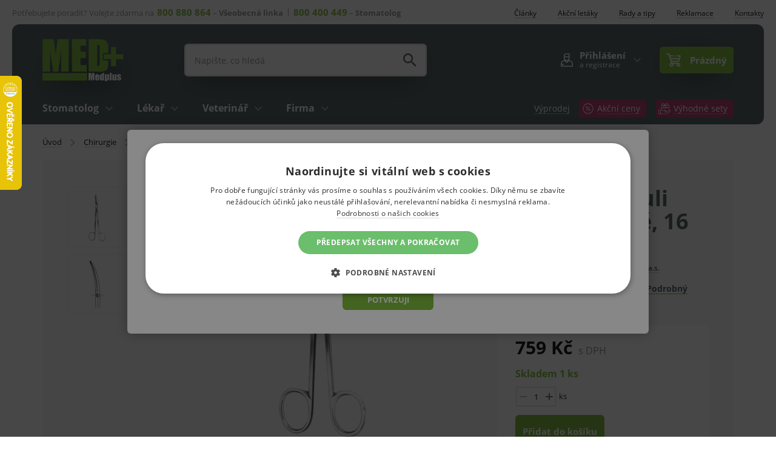

--- FILE ---
content_type: image/svg+xml
request_url: https://medplusassets.vshcdn.net/public/frontend/images/transport.svg
body_size: 1829
content:
<?xml version="1.0" encoding="UTF-8"?>
<svg width="64px" height="64px" viewBox="0 0 64 64" version="1.1" xmlns="http://www.w3.org/2000/svg" xmlns:xlink="http://www.w3.org/1999/xlink">
    <title>ico_doprava</title>
    <defs>
        <linearGradient x1="50%" y1="0%" x2="50%" y2="100%" id="linearGradient-1">
            <stop stop-color="#4CBB9B" offset="0%"></stop>
            <stop stop-color="#41A2C5" offset="100%"></stop>
        </linearGradient>
        <circle id="path-2" cx="25" cy="25" r="25"></circle>
    </defs>
    <g id="Page-1" stroke="none" stroke-width="1" fill="none" fill-rule="evenodd">
        <g id="01_medplus_uvod" transform="translate(-1337.000000, -1468.000000)">
            <g id="Benefity" transform="translate(150.000000, 1418.000000)">
                <g id="5" transform="translate(1061.000000, 50.000000)">
                    <g id="ico_doprava" transform="translate(126.000000, 0.000000)">
                        <g id="Oval">
                            <use fill="url(#linearGradient-1)" xlink:href="#path-2"></use>
                            <use fill="#FFFFFF" xlink:href="#path-2"></use>
                        </g>
                        <g id="delivery-(1)" transform="translate(18.000000, 18.000000)" fill="#475558" fill-rule="nonzero">
                            <path d="M45.9846933,31.7934549 L45.4069971,29.1144659 C45.3691613,28.9388726 45.2631,28.7855079 45.1121566,28.6881261 C44.9612132,28.5907443 44.7777584,28.5573267 44.6021692,28.5952281 L42.0510969,29.145419 L37.4887288,7.98705516 C37.4095625,7.62186689 37.0496454,7.38972638 36.6842878,7.46820418 L23.1167468,10.3932701 L15.524279,12.030688 L13.04479,0.534327632 C12.9773934,0.222598373 12.7016914,0 12.3827416,0 L0.677138967,0 C0.497519103,0 0.325226492,0.0712013705 0.198216048,0.198204263 C0.071205604,0.325207156 0,0.497489524 0,0.677098708 L0,3.41760691 C0,3.79155814 0.303165503,4.09470551 0.677138967,4.09470551 L9.62349753,4.09470551 L15.2507149,30.1866032 C11.1476928,31.4364248 8.73568911,35.6735585 9.75582121,39.8394074 C10.7759533,44.0052563 14.8728657,46.6486777 19.089181,45.8615042 C23.3054962,45.0743307 26.1724921,41.1307684 25.6206128,36.8774981 L45.4654245,32.597848 C45.8309231,32.5190558 46.0633831,32.1589549 45.9846933,31.7934549 Z M19.4087344,30.0411237 L17.0031503,18.8925986 L23.9339566,17.3979518 L24.9512127,22.1093973 C25.008065,22.3744819 25.217812,22.5799517 25.4840242,22.6313436 C25.5264705,22.6396425 25.5696241,22.6437891 25.6128741,22.6437248 C25.8377488,22.6436744 26.0479457,22.5320592 26.173932,22.3458015 L27.9948551,19.6528836 L30.5459274,21.3800654 C30.7747951,21.5348929 31.0747853,21.5351312 31.3038988,21.3806676 C31.5330122,21.2262039 31.6452799,20.9480296 31.5875604,20.6778174 L30.5714652,15.9663719 L37.5022716,14.4717251 L40.728935,29.4309612 L24.041525,33.0292566 C22.8926797,31.523809 21.2540481,30.4668976 19.4087344,30.0411237 L19.4087344,30.0411237 Z M28.0532825,10.7140214 L29.1049759,15.5891313 L29.9078691,19.311239 L28.1929666,18.1504986 C27.8830877,17.9409459 27.4620043,18.0221785 27.252324,18.331961 L25.9413832,20.2723321 L24.0643542,11.5741301 L28.0532825,10.7140214 Z M37.2167124,13.1480941 L30.2859061,14.6419671 L29.3769922,10.4284792 L36.3077986,8.93383245 L37.2167124,13.1480941 Z M22.7406445,11.8596722 L23.6495583,16.073547 L16.7187519,17.5689676 L15.8098381,13.354319 L22.7406445,11.8596722 Z M10.1698519,2.74050832 L1.35427782,2.74050832 L1.35427782,1.3541973 L11.8360004,1.3541973 L14.3429619,12.9782391 L17.9801649,29.8445717 C17.5104822,29.8218319 17.0397098,29.8403458 16.5732638,29.8999003 L10.8319002,3.27483584 C10.7646364,2.96302477 10.4888536,2.74044535 10.1698519,2.74050832 L10.1698519,2.74050832 Z M19.0306975,44.4919555 C16.3686198,45.0676095 13.6219196,43.9827751 12.0717707,41.7434635 C10.5216218,39.5041519 10.4734154,36.5515247 11.949637,34.2628086 C13.4258586,31.9740925 16.1356812,30.8001822 18.8151322,31.2886376 C21.4945831,31.7770931 23.61579,33.8316848 24.1893347,36.4940668 C24.9679546,40.126675 22.6596015,43.7041759 19.0287628,44.4919555 L19.0306975,44.4919555 Z M25.3377622,35.554254 C25.1997437,35.1048142 25.0224897,34.6683733 24.8080462,34.2499686 L44.2280016,30.0620171 L44.5205256,31.4162143 L25.3377622,35.554254 Z" id="Shape"></path>
                        </g>
                    </g>
                </g>
            </g>
        </g>
    </g>
</svg>